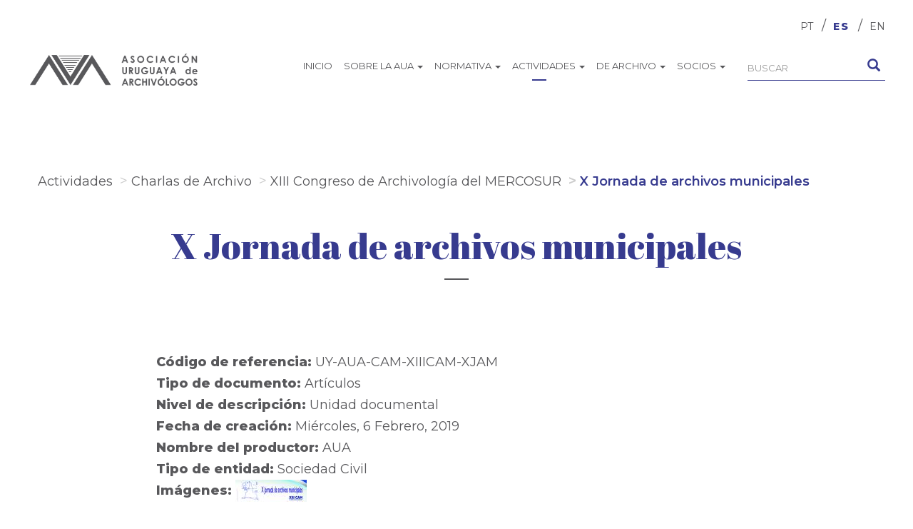

--- FILE ---
content_type: text/html; charset=utf-8
request_url: https://aua.org.uy/content/x-jornada-de-archivos-municipales?language=es
body_size: 22039
content:
<!DOCTYPE html>
<html lang="es" dir="ltr" prefix="content: http://purl.org/rss/1.0/modules/content/ dc: http://purl.org/dc/terms/ foaf: http://xmlns.com/foaf/0.1/ og: http://ogp.me/ns# rdfs: http://www.w3.org/2000/01/rdf-schema# sioc: http://rdfs.org/sioc/ns# sioct: http://rdfs.org/sioc/types# skos: http://www.w3.org/2004/02/skos/core# xsd: http://www.w3.org/2001/XMLSchema#">
<head>
  <link rel="profile" href="http://www.w3.org/1999/xhtml/vocab" />
  <meta name="viewport" content="width=device-width, initial-scale=1.0">
  <meta http-equiv="Content-Type" content="text/html; charset=utf-8" />
<meta name="Generator" content="Drupal 7 (http://drupal.org)" />
<link rel="canonical" href="/content/x-jornada-de-archivos-municipales?language=es" />
<link rel="shortlink" href="/node/59?language=es" />
<link rel="shortcut icon" href="https://aua.org.uy/sites/aua/files/aua-favicon.png" type="image/png" />
  <title>X Jornada de archivos municipales | AUA</title>
  <style>
@import url("https://aua.org.uy/modules/system/system.base.css?rcioi4");
</style>
<style>
@import url("https://aua.org.uy/sites/all/modules/date/date_api/date.css?rcioi4");
@import url("https://aua.org.uy/modules/field/theme/field.css?rcioi4");
@import url("https://aua.org.uy/modules/node/node.css?rcioi4");
@import url("https://aua.org.uy/sites/all/modules/views/css/views.css?rcioi4");
</style>
<style>
@import url("https://aua.org.uy/sites/all/modules/ctools/css/ctools.css?rcioi4");
@import url("https://aua.org.uy/modules/locale/locale.css?rcioi4");
</style>
<link type="text/css" rel="stylesheet" href="https://cdn.jsdelivr.net/npm/bootstrap@3.3.7/dist/css/bootstrap.css" media="all" />
<link type="text/css" rel="stylesheet" href="https://cdn.jsdelivr.net/npm/@unicorn-fail/drupal-bootstrap-styles@0.0.2/dist/3.3.1/7.x-3.x/drupal-bootstrap.css" media="all" />
<style>
@import url("https://aua.org.uy/sites/aua/themes/aua/css/style.css?rcioi4");
</style>
  <!-- HTML5 element support for IE6-8 -->
  <!--[if lt IE 9]>
    <script src="https://cdn.jsdelivr.net/html5shiv/3.7.3/html5shiv-printshiv.min.js"></script>
  <![endif]-->
  <script src="https://aua.org.uy/sites/all/modules/jquery_update/replace/jquery/1.10/jquery.min.js?v=1.10.2"></script>
<script src="https://aua.org.uy/misc/jquery.once.js?v=1.2"></script>
<script src="https://aua.org.uy/misc/drupal.js?rcioi4"></script>
<script src="https://cdn.jsdelivr.net/npm/bootstrap@3.3.7/dist/js/bootstrap.js"></script>
<script src="https://aua.org.uy/sites/aua/files/languages/es_RPxYdW8-whrvgUUfKc2Vbe1SF7Vbcx8NysGkpO6Bblg.js?rcioi4"></script>
<script>var switchTo5x = true;var useFastShare = 1;</script>
<script src="https://ws.sharethis.com/button/buttons.js"></script>
<script>if (typeof stLight !== 'undefined') { stLight.options({"publisher":"dr-33838e6a-8d9f-37c-7142-28f7a12eff79","version":"5x","lang":"es"}); }</script>
<script>jQuery.extend(Drupal.settings, {"basePath":"\/","pathPrefix":"","ajaxPageState":{"theme":"aua","theme_token":"F4BTiM77J53qsnaD7sk3JK5lrRabu00Vj0n8MUGoUBc","js":{"sites\/all\/themes\/bootstrap\/js\/bootstrap.js":1,"sites\/all\/modules\/jquery_update\/replace\/jquery\/1.10\/jquery.min.js":1,"misc\/jquery.once.js":1,"misc\/drupal.js":1,"https:\/\/cdn.jsdelivr.net\/npm\/bootstrap@3.3.7\/dist\/js\/bootstrap.js":1,"public:\/\/languages\/es_RPxYdW8-whrvgUUfKc2Vbe1SF7Vbcx8NysGkpO6Bblg.js":1,"0":1,"https:\/\/ws.sharethis.com\/button\/buttons.js":1,"1":1},"css":{"modules\/system\/system.base.css":1,"sites\/all\/modules\/date\/date_api\/date.css":1,"modules\/field\/theme\/field.css":1,"modules\/node\/node.css":1,"sites\/all\/modules\/views\/css\/views.css":1,"sites\/all\/modules\/ctools\/css\/ctools.css":1,"modules\/locale\/locale.css":1,"https:\/\/cdn.jsdelivr.net\/npm\/bootstrap@3.3.7\/dist\/css\/bootstrap.css":1,"https:\/\/cdn.jsdelivr.net\/npm\/@unicorn-fail\/drupal-bootstrap-styles@0.0.2\/dist\/3.3.1\/7.x-3.x\/drupal-bootstrap.css":1,"sites\/aua\/themes\/aua\/css\/style.css":1}},"jcarousel":{"ajaxPath":"\/jcarousel\/ajax\/views?language=es"},"urlIsAjaxTrusted":{"\/content\/x-jornada-de-archivos-municipales?language=es":true},"bootstrap":{"anchorsFix":"0","anchorsSmoothScrolling":"0","formHasError":1,"popoverEnabled":1,"popoverOptions":{"animation":1,"html":0,"placement":"right","selector":"","trigger":"click","triggerAutoclose":1,"title":"","content":"","delay":0,"container":"body"},"tooltipEnabled":1,"tooltipOptions":{"animation":1,"html":0,"placement":"auto left","selector":"","trigger":"hover focus","delay":0,"container":"body"}}});</script>
  <style>
    @import url('https://fonts.googleapis.com/css?family=Montserrat:400,600,800');
    @import url('https://fonts.googleapis.com/css?family=Abril+Fatface');
  </style>
</head>
<body class="html not-front not-logged-in no-sidebars page-node page-node- page-node-59 node-type-documentos i18n-es">
  <div id="skip-link">
    <a href="#main-content" class="element-invisible element-focusable">Pasar al contenido principal</a>
  </div>
    <header id="navbar" role="banner" class="navbar container-fluid navbar-default">
  <div class="container-fluid">
    <div class="navbar-header">
              <a class="logo navbar-btn pull-left" href="/?language=es" title="Inicio">
          <img src="https://aua.org.uy/sites/aua/files/group-50%403x.png" alt="Inicio" />
        </a>
      
      
              <button type="button" class="navbar-toggle" data-toggle="collapse" data-target="#navbar-collapse">
          <span class="sr-only">Toggle navigation</span>
          <span class="icon-bar"></span>
          <span class="icon-bar"></span>
          <span class="icon-bar"></span>
        </button>
          </div>

          <div class="navbar-collapse collapse" id="navbar-collapse">
        <nav role="navigation">
                                            <div class="region region-navigation">
    <section id="block-locale-language" class="block block-locale clearfix">

      
  <ul class="language-switcher-locale-session"><li class="en first active"><a href="/content/x-jornada-de-archivos-municipales?language=en" class="language-link active" xml:lang="en">EN</a></li>
<li class="es active"><a href="/content/x-jornada-de-archivos-municipales?language=es" class="language-link session-active active" xml:lang="es">ES</a></li>
<li class="pt-br last active"><a href="/content/x-jornada-de-archivos-municipales?language=pt-br" class="language-link active" xml:lang="pt-br">PT</a></li>
</ul>
</section>
<section id="block-system-main-menu" class="block block-system block-menu clearfix">

      
  <ul class="menu nav"><li class="first leaf"><a href="/?language=es" title="">Inicio</a></li>
<li class="expanded dropdown"><a href="/content/sobre-nosotros?language=es" class="dropdown-toggle" data-toggle="dropdown">Sobre la AUA <span class="caret"></span></a><ul class="dropdown-menu"><li class="first leaf"><a href="/content/estatutos?language=es">ESTATUTOS</a></li>
<li class="leaf"><a href="/content/historia?language=es">Historia</a></li>
<li class="leaf"><a href="/content/visi%C3%B3n?language=es">VISIÓN</a></li>
<li class="leaf"><a href="/content/misi%C3%B3n?language=es">Misión</a></li>
<li class="leaf"><a href="/content/la-aua-hoy?language=es">La AUA HOY</a></li>
<li class="last leaf"><a href="/content/socios-honorarios-aua?language=es">Socios Honorarios</a></li>
</ul></li>
<li class="expanded dropdown"><a href="/categor%C3%ADas/ley-n%C2%B0-18220-sistema-nacional-de-archivos?language=es" title="" class="dropdown-toggle" data-toggle="dropdown">Normativa <span class="caret"></span></a><ul class="dropdown-menu"><li class="first leaf"><a href="/content/ley-n%C2%B0-18381-derecho-de-acceso-la-informaci%C3%B3n-p%C3%BAblica-0?language=es">ACCESO A LA INFORMACION</a></li>
<li class="leaf"><a href="https://aua.org.uy/content/arancel-de-honorarios-profesionales-para-archiv%C3%B3logos-y-licenciados-en-archivolog%C3%ADa" title="">ARANCEL</a></li>
<li class="leaf"><a href="/content/c%C3%B3digo-de-%C3%A9tica-1?language=es">CÓDIGO DE ÉTICA</a></li>
<li class="leaf"><a href="/content/ley-n%C2%B0-18220-sistema-nacional-de-archivos?language=es">Ley de Archivos</a></li>
<li class="leaf"><a href="/content/norma-uruguaya-de-descripci%C3%B3n-archiv%C3%ADstica-0?language=es">NUDA</a></li>
<li class="leaf"><a href="/content/archiv%C3%B3logo-profesi%C3%B3n-reconocimiento-y-regulaci%C3%B3n-r%C3%A9gimen-1?language=es">PROFESIONALIZACIÓN</a></li>
<li class="leaf"><a href="/content/ley-n%C2%B0-18331-protecci%C3%B3n-de-datos-personales?language=es">PROTECCION DE DATOS</a></li>
<li class="last leaf"><a href="/content/c%C3%B3digo-de-deontolog%C3%ADa-para-archiveros?language=es">CÓDIGO DE DEONTOLOGÍA PARA ARCHIVEROS</a></li>
</ul></li>
<li class="expanded active-trail active dropdown"><a href="/content/enlaces-de-inter%C3%A9s?language=es" class="active-trail dropdown-toggle" data-toggle="dropdown">Actividades <span class="caret"></span></a><ul class="dropdown-menu"><li class="first collapsed"><a href="/content/convenios?language=es">CONVENIOS</a></li>
<li class="expanded active-trail active"><a href="/content/charlas-de-archivo?language=es" class="active-trail">Charlas de Archivo</a></li>
<li class="collapsed"><a href="http://eventos.aua.org.uy" title="">Eventos</a></li>
<li class="last collapsed"><a href="https://aua.org.uy/galeria?page=1" title="">Galería</a></li>
</ul></li>
<li class="expanded dropdown"><a href="/?language=es" title="" class="dropdown-toggle" data-toggle="dropdown">De archivo <span class="caret"></span></a><ul class="dropdown-menu"><li class="first collapsed"><a href="https://aua.org.uy/articulos" title="">Artículos</a></li>
<li class="leaf"><a href="https://aua.org.uy/boletines" title="">Boletines</a></li>
<li class="leaf"><a href="https://aua.org.uy/documentos" title="">Documentos</a></li>
<li class="collapsed"><a href="https://aua.org.uy/articulos-prensa" title="">Prensa</a></li>
<li class="leaf"><a href="https://aua.org.uy/libros" title="">Libros</a></li>
<li class="last leaf"><a href="/content/historia-de-los-cam-hist%C3%B3ria-do-cam?language=es">Historia de los CAM / História do CAM</a></li>
</ul></li>
<li class="last expanded dropdown"><a href="/user?language=es" title="" class="dropdown-toggle" data-toggle="dropdown">Socios <span class="caret"></span></a><ul class="dropdown-menu"><li class="first leaf"><a href="/user?language=es" title="">Acceso</a></li>
<li class="leaf"><a href="/content/beneficios?language=es">Beneficios</a></li>
<li class="leaf"><a href="/content/c%C3%B3mo-asociarse?language=es">Como asociarse</a></li>
<li class="last leaf"><a href="https://aua.org.uy/listado-de-archivologos" title="listado de socios AUA">Listado de Socios</a></li>
</ul></li>
</ul>
</section>
<section id="block-search-form" class="block block-search clearfix">

      
  <form class="form-search content-search" action="/content/x-jornada-de-archivos-municipales?language=es" method="post" id="search-block-form" accept-charset="UTF-8"><div><div>
      <h2 class="element-invisible">Formulario de búsqueda</h2>
    <div class="input-group"><input title="Escriba lo que quiere buscar." placeholder="Buscar" class="form-control form-text" type="text" id="edit-search-block-form--2" name="search_block_form" value="" size="15" maxlength="128" /><span class="input-group-btn"><button type="submit" class="btn btn-primary"><span class="icon glyphicon glyphicon-search" aria-hidden="true"></span>
</button></span></div><div class="form-actions form-wrapper form-group" id="edit-actions"><button class="element-invisible btn btn-primary form-submit" type="submit" id="edit-submit" name="op" value="Buscar">Buscar</button>
</div><input type="hidden" name="form_build_id" value="form-3y0YY3Xq0B7C6CkcKA7M-wx7KuGqS8Zk1D0bZ09YRKA" />
<input type="hidden" name="form_id" value="search_block_form" />
</div>
</div></form>
</section>
  </div>
                  </nav>
      </div>
      </div>
</header>

<div class="main-container container-fluid">

  <header role="banner" id="page-header">
    
      </header> <!-- /#page-header -->

  <div class="row">

    
    <section class="col-sm-12">
            <ol class="breadcrumb"><li><a href="/content/enlaces-de-inter%C3%A9s?language=es" class="active-trail">Actividades</a></li>
<li><a href="/content/charlas-de-archivo?language=es" class="active-trail">Charlas de Archivo</a></li>
<li><a href="/content/charlas-de-archivo?language=es" class="active-trail">XIII Congreso de Archivología del MERCOSUR</a></li>
<li class="active">X Jornada de archivos municipales</li>
</ol>      <a id="main-content"></a>
                                                        <div class="page-head">
                                  <h1 >X Jornada de archivos municipales</h1>
                        <div class="summary">
                        </div>
      </div>
              <div class="region region-content">
    <section id="block-system-main" class="block block-system clearfix">

      
  <article id="node-59" class="node node-documentos clearfix" about="/content/x-jornada-de-archivos-municipales?language=es" typeof="sioc:Item foaf:Document">
    <header>
            <span property="dc:title" content="X Jornada de archivos municipales" class="rdf-meta element-hidden"></span><span property="sioc:num_replies" content="0" datatype="xsd:integer" class="rdf-meta element-hidden"></span>      </header>
    <div class="field field-name-field-c-digo-de-referencia field-type-text field-label-inline clearfix"><div class="field-label">Código de referencia:&nbsp;</div><div class="field-items"><div class="field-item even">UY-AUA-CAM-XIIICAM-XJAM</div></div></div><div class="field field-name-field-tipo-de-documento field-type-entityreference field-label-inline clearfix"><div class="field-label">Tipo de documento:&nbsp;</div><div class="field-items"><div class="field-item even">Artículos</div></div></div><div class="field field-name-field-nivel-de-descripci-n field-type-list-text field-label-inline clearfix"><div class="field-label">Nivel de descripción:&nbsp;</div><div class="field-items"><div class="field-item even">Unidad documental</div></div></div><div class="field field-name-field-fecha-de-creaci-n field-type-datetime field-label-inline clearfix"><div class="field-label">Fecha de creación:&nbsp;</div><div class="field-items"><div class="field-item even"><span class="date-display-single" property="dc:date" datatype="xsd:dateTime" content="2019-02-06T00:00:00-03:00">Miércoles, 6 Febrero, 2019</span></div></div></div><div class="field field-name-field-nombre-del-productor field-type-text field-label-inline clearfix"><div class="field-label">Nombre del productor:&nbsp;</div><div class="field-items"><div class="field-item even">AUA</div></div></div><div class="field field-name-field-tipo-de-entidad field-type-entityreference field-label-inline clearfix"><div class="field-label">Tipo de entidad:&nbsp;</div><div class="field-items"><div class="field-item even">Sociedad Civil</div></div></div><div class="field field-name-field-images field-type-image field-label-inline clearfix"><div class="field-label">Imágenes:&nbsp;</div><div class="field-items"><div class="field-item even"><a href="https://aua.org.uy/sites/aua/files/logos%20cam%20X%20Jornada%20de%20archivos%20municipales.jpg"><img typeof="foaf:Image" class="img-responsive" src="https://aua.org.uy/sites/aua/files/styles/thumbnail/public/logos%20cam%20X%20Jornada%20de%20archivos%20municipales.jpg?itok=QLv4bsE4" width="100" height="31" alt="X Jornada de archivos municipales" title="X Jornada de archivos municipales" /></a></div></div></div><div class="field field-name-body field-type-text-with-summary field-label-hidden"><div class="field-items"><div class="field-item even" property="content:encoded"><p style="text-align: justify;">"<img alt="" src="http://aua.itsu.com.uy/sites/aua/files/logos%20cam%20X%20Jornada%20de%20archivos%20municipales.jpg" /></p>
<p> </p>
<p><em><strong>"Los Archivos Municipales es donde se palpa la plenitud del concepto de archivo, como memoria viva del pasado, como memoria útil a la comunidad en general, y como memoria integrada a la gestión del tiempo presente".</strong></em></p>
<p><em><strong>Prof. Romero Tallafigo</strong></em></p>
<p> </p>
<p style="text-align: justify;"><strong>Conclusiones y recomendaciones de la IX Jornada de archivos municipales (XII CAM, 2017):</strong></p>
<p style="text-align: justify;">El debate que siguió a cada una de las mesas giró en torno de la necesidad de atender los intereses del usuario, en el marco de la gestión documental; de contar con normas legales específicas y adecuadas dirigidas a la transparencia administrativa y de complementar los fondos municipales mediante la adquisición de fondos y colecciones privadas.</p>
<p style="text-align: justify;">Del aporte de las exposiciones y ponencias surgió la exigencia de construir conocimiento del marco legislativo en relación con la ciencia archivística, para permitir a los profesionales interpretar las normativas de aplicación en la gestión documental y procurar la ejecución de proyectos orientados a archivos eficaces y eficientes.  </p>
<p style="text-align: justify;">En este sentido, las leyes de transparencia promulgadas en los países del MERCOSUR demandan el compromiso de los profesionales de articular estrategias integradoras orientadas al acceso a la información en el marco de la gestión documental, con lo cual se procuran archivos municipales potencialmente visibles al servicio del ciudadano.</p>
<p style="text-align: justify;">Por otra parte, se aprecia la incorporación interdisciplinar en relación con la implementación de tecnología. El aporte de las TICs se convierte en un elemento primordial para la administración de la gestión documental por procesos, lo que garantiza una adecuada gestión de control y acceso.</p>
<p style="text-align: justify;">En consecuencia, las conclusiones a que se arribó fueron: * Recomendar a los Archivos Municipales la puesta en marcha de políticas de adquisición de archivos privados y empresariales, en búsqueda del recupero y afianzamiento de la identidad, para la conformación de la memoria colectiva. * Planear programas de gestión de documentos cuyas políticas e instrumentos puedan alcanzar y atender los intereses de los usuarios –tanto administradores como ciudadanos-, en cumplimiento de las leyes de transparencia. * Incentivar el desarrollo interdisciplinar en relación con la implementación de tecnología, para optimizar la gestión documental por procesos y garantizar el acceso a la información y la transparencia administrativa. </p>
<p style="text-align: justify;"><strong>Programa</strong></p>
<p style="text-align: justify;"><img alt="" src="https://aua.org.uy/sites/aua/files/MUNICIPALES.jpg" style="width: 627px; height: 988px;" /></p>
</div></div></div><div class="sharethis-buttons"><div class="sharethis-wrapper"><span st_url="https://aua.org.uy/content/x-jornada-de-archivos-municipales?language=es" st_title="X Jornada de archivos municipales" class="st_facebook_large" displayText="facebook"></span>
<span st_url="https://aua.org.uy/content/x-jornada-de-archivos-municipales?language=es" st_title="X Jornada de archivos municipales" class="st_twitter_large" displayText="twitter" st_via="" st_username=""></span>
<span st_url="https://aua.org.uy/content/x-jornada-de-archivos-municipales?language=es" st_title="X Jornada de archivos municipales" class="st_linkedin_large" displayText="linkedin" st_via="" st_username=""></span>
</div></div>
<div class="field field-name-field-sin-galer-a field-type-list-boolean field-label-above"><div class="field-label">Sin galería:&nbsp;</div><div class="field-items"><div class="field-item even"></div></div></div>    </article>

</section>
  </div>
    </section>

    
  </div>
</div>

  <footer class="footer container-fluid">
    <div class="region region-footer">
  <div class="footer-col first">
    <ul class="footerlist">
      <li class="menu-item aua-logo"><img src="/sites/aua/files/aua.svg" alt="Logo AUA"></li>
      <li class="menu-item aua-web"><a href="/" class="active">www.aua.org.uy</a></li>
      <li class="menu-item aua-rights">© 2018 AUA<br>Todos los Derechos reservados.</li>
      <li class="menu-item iber-logo"><img src="/sites/aua/files/iberarchivos-white-cut.png" alt="Logo Iberarchivos"></li>
    </ul>
      </div>
  <div class="footer-col">
    <ul class="footerlist">
      <li class="menu-item"><a href="/" class="active">Inicio</a></li>
      <li class="menu-item"><a href="/" class="active">Sobre la AUA</a></li>
      <li class="menu-item"><a href="/" class="active">Códigos</a></li>
      <li class="menu-item"><a href="/" class="active">Normativa</a></li>
    </ul>
  </div>
  <div class="footer-col">
    <ul class="footerlist">
      <li class="menu-item"><a href="/" class="active">Enlaces de interés</a></li>
      <li class="menu-item"><a href="/" class="active">Agenda de eventos</a></li>
      <li class="menu-item"><a href="/" class="active">Contactos</a></li>
      <li class="menu-item"><a href="/" class="active">Socios</a></li>
    </ul>
  </div>
  <div class="footer-col">
    <ul class="footerlist">
      <li class="menu-item contact-email"><label>Contacto:</label><a href="mailto:contacto@aua.org.uy">contacto@aua.org.uy</a></li>
      <li class="menu-item"><label>Dirección:</label><p>Av. 18 de julio 1486 Local 011/ CP 11.100</p></li>
    </ul>
  </div>
  <div class="footer-col social-net">
    <p>
      <label>Seguinos en:</label>
      <a href="/" class="active"><img src="/sites/aua/files/facebook.svg" alt="Facebook AUA"></a>
      <a href="/" class="active"><img src="/sites/aua/files/tweeter.svg" alt="Twitter AUA"></a>
      <a href="/" class="active"><img src="/sites/aua/files/instagram-png-white.png" alt="Instagram AUA"></a>
    </p>
  </div>
</div>
  </footer>
  <script src="https://aua.org.uy/sites/all/themes/bootstrap/js/bootstrap.js?rcioi4"></script>
</body>
</html>


--- FILE ---
content_type: image/svg+xml
request_url: https://aua.org.uy/sites/aua/files/tweeter.svg
body_size: 2413
content:
<?xml version="1.0" encoding="UTF-8"?>
<svg width="30px" height="31px" viewBox="0 0 30 31" version="1.1" xmlns="http://www.w3.org/2000/svg" xmlns:xlink="http://www.w3.org/1999/xlink">
    <!-- Generator: sketchtool 52.4 (67378) - http://www.bohemiancoding.com/sketch -->
    <title>DEFCB28F-2F46-41EE-AD1D-0396C59059EA</title>
    <desc>Created with sketchtool.</desc>
    <g id="Page-1" stroke="none" stroke-width="1" fill="none" fill-rule="evenodd">
        <g id="Home" transform="translate(-1056.000000, -4399.000000)">
            <g id="Group-11" transform="translate(0.000000, 4314.000000)">
                <g id="Group-6" transform="translate(1056.000000, 85.000000)">
                    <g id="Group-5">
                        <ellipse id="Oval-4-Copy" fill="#FFFFFF" cx="15" cy="15.1716418" rx="15" ry="15.1716418"></ellipse>
                        <g id="simbolo-de-twitter" transform="translate(8.000000, 9.000000)" fill="#373B8F" fill-rule="nonzero">
                            <path d="M14,1.41978882 C13.4847214,1.66072107 12.9318349,1.82411857 12.3509254,1.8970669 C12.9440734,1.52225926 13.3981134,0.927761763 13.6133066,0.221548563 C13.05692,0.56864453 12.442772,0.820680763 11.7883853,0.957308009 C11.2643681,0.36742108 10.5190041,0 9.69227074,0 C8.10619625,0 6.82018435,1.35702719 6.82018435,3.02976953 C6.82018435,3.2670085 6.84555367,3.49871962 6.89455375,3.72029232 C4.50800737,3.5938035 2.39178495,2.38725939 0.97542643,0.553871407 C0.727841059,1.00068595 0.586994423,1.52131783 0.586994423,2.07707209 C0.586994423,3.12854669 1.09440375,4.05630845 1.86426775,4.59910001 C1.39359705,4.58249232 0.95092639,4.44586507 0.563386541,4.21876452 L0.563386541,4.25661461 C0.563386541,5.72441609 1.55370515,6.9494266 2.86682495,7.22823308 C2.62623959,7.2965467 2.37254636,7.33439679 2.11009168,7.33439679 C1.92463713,7.33439679 1.74529043,7.31501311 1.56944374,7.2780803 C1.93511427,8.48278984 2.995433,9.35884567 4.25170629,9.38286406 C3.26925698,10.195241 2.03048371,10.6780469 0.684994583,10.6780469 C0.453170675,10.6780469 0.224823897,10.6632738 0,10.6365035 C1.2711426,11.4978104 2.78023984,12 4.40218366,12 C9.68531648,12 12.5731643,7.38240944 12.5731643,3.37780692 L12.5635336,2.9854743 C13.1277894,2.5607953 13.6159373,2.02722487 14,1.41978882 Z" id="Shape"></path>
                        </g>
                    </g>
                </g>
            </g>
        </g>
    </g>
</svg>